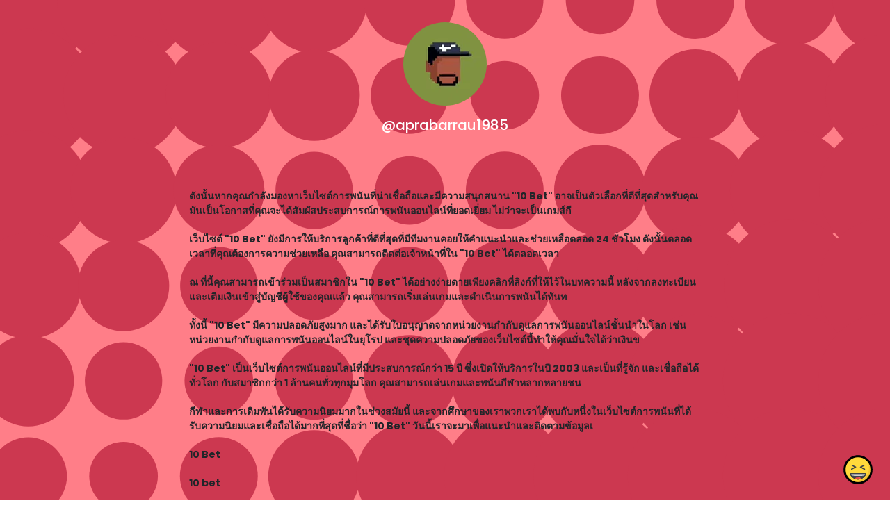

--- FILE ---
content_type: text/html; charset=utf-8
request_url: https://www.google.com/recaptcha/api2/anchor?ar=1&k=6LdAxkIsAAAAAJ3UA_-MEPce0XI7k3yXcZ6Eycdt&co=aHR0cHM6Ly9qb3kubGluazo0NDM.&hl=en&v=PoyoqOPhxBO7pBk68S4YbpHZ&size=invisible&sa=submit&anchor-ms=20000&execute-ms=30000&cb=vfe7kr6j81i4
body_size: 48682
content:
<!DOCTYPE HTML><html dir="ltr" lang="en"><head><meta http-equiv="Content-Type" content="text/html; charset=UTF-8">
<meta http-equiv="X-UA-Compatible" content="IE=edge">
<title>reCAPTCHA</title>
<style type="text/css">
/* cyrillic-ext */
@font-face {
  font-family: 'Roboto';
  font-style: normal;
  font-weight: 400;
  font-stretch: 100%;
  src: url(//fonts.gstatic.com/s/roboto/v48/KFO7CnqEu92Fr1ME7kSn66aGLdTylUAMa3GUBHMdazTgWw.woff2) format('woff2');
  unicode-range: U+0460-052F, U+1C80-1C8A, U+20B4, U+2DE0-2DFF, U+A640-A69F, U+FE2E-FE2F;
}
/* cyrillic */
@font-face {
  font-family: 'Roboto';
  font-style: normal;
  font-weight: 400;
  font-stretch: 100%;
  src: url(//fonts.gstatic.com/s/roboto/v48/KFO7CnqEu92Fr1ME7kSn66aGLdTylUAMa3iUBHMdazTgWw.woff2) format('woff2');
  unicode-range: U+0301, U+0400-045F, U+0490-0491, U+04B0-04B1, U+2116;
}
/* greek-ext */
@font-face {
  font-family: 'Roboto';
  font-style: normal;
  font-weight: 400;
  font-stretch: 100%;
  src: url(//fonts.gstatic.com/s/roboto/v48/KFO7CnqEu92Fr1ME7kSn66aGLdTylUAMa3CUBHMdazTgWw.woff2) format('woff2');
  unicode-range: U+1F00-1FFF;
}
/* greek */
@font-face {
  font-family: 'Roboto';
  font-style: normal;
  font-weight: 400;
  font-stretch: 100%;
  src: url(//fonts.gstatic.com/s/roboto/v48/KFO7CnqEu92Fr1ME7kSn66aGLdTylUAMa3-UBHMdazTgWw.woff2) format('woff2');
  unicode-range: U+0370-0377, U+037A-037F, U+0384-038A, U+038C, U+038E-03A1, U+03A3-03FF;
}
/* math */
@font-face {
  font-family: 'Roboto';
  font-style: normal;
  font-weight: 400;
  font-stretch: 100%;
  src: url(//fonts.gstatic.com/s/roboto/v48/KFO7CnqEu92Fr1ME7kSn66aGLdTylUAMawCUBHMdazTgWw.woff2) format('woff2');
  unicode-range: U+0302-0303, U+0305, U+0307-0308, U+0310, U+0312, U+0315, U+031A, U+0326-0327, U+032C, U+032F-0330, U+0332-0333, U+0338, U+033A, U+0346, U+034D, U+0391-03A1, U+03A3-03A9, U+03B1-03C9, U+03D1, U+03D5-03D6, U+03F0-03F1, U+03F4-03F5, U+2016-2017, U+2034-2038, U+203C, U+2040, U+2043, U+2047, U+2050, U+2057, U+205F, U+2070-2071, U+2074-208E, U+2090-209C, U+20D0-20DC, U+20E1, U+20E5-20EF, U+2100-2112, U+2114-2115, U+2117-2121, U+2123-214F, U+2190, U+2192, U+2194-21AE, U+21B0-21E5, U+21F1-21F2, U+21F4-2211, U+2213-2214, U+2216-22FF, U+2308-230B, U+2310, U+2319, U+231C-2321, U+2336-237A, U+237C, U+2395, U+239B-23B7, U+23D0, U+23DC-23E1, U+2474-2475, U+25AF, U+25B3, U+25B7, U+25BD, U+25C1, U+25CA, U+25CC, U+25FB, U+266D-266F, U+27C0-27FF, U+2900-2AFF, U+2B0E-2B11, U+2B30-2B4C, U+2BFE, U+3030, U+FF5B, U+FF5D, U+1D400-1D7FF, U+1EE00-1EEFF;
}
/* symbols */
@font-face {
  font-family: 'Roboto';
  font-style: normal;
  font-weight: 400;
  font-stretch: 100%;
  src: url(//fonts.gstatic.com/s/roboto/v48/KFO7CnqEu92Fr1ME7kSn66aGLdTylUAMaxKUBHMdazTgWw.woff2) format('woff2');
  unicode-range: U+0001-000C, U+000E-001F, U+007F-009F, U+20DD-20E0, U+20E2-20E4, U+2150-218F, U+2190, U+2192, U+2194-2199, U+21AF, U+21E6-21F0, U+21F3, U+2218-2219, U+2299, U+22C4-22C6, U+2300-243F, U+2440-244A, U+2460-24FF, U+25A0-27BF, U+2800-28FF, U+2921-2922, U+2981, U+29BF, U+29EB, U+2B00-2BFF, U+4DC0-4DFF, U+FFF9-FFFB, U+10140-1018E, U+10190-1019C, U+101A0, U+101D0-101FD, U+102E0-102FB, U+10E60-10E7E, U+1D2C0-1D2D3, U+1D2E0-1D37F, U+1F000-1F0FF, U+1F100-1F1AD, U+1F1E6-1F1FF, U+1F30D-1F30F, U+1F315, U+1F31C, U+1F31E, U+1F320-1F32C, U+1F336, U+1F378, U+1F37D, U+1F382, U+1F393-1F39F, U+1F3A7-1F3A8, U+1F3AC-1F3AF, U+1F3C2, U+1F3C4-1F3C6, U+1F3CA-1F3CE, U+1F3D4-1F3E0, U+1F3ED, U+1F3F1-1F3F3, U+1F3F5-1F3F7, U+1F408, U+1F415, U+1F41F, U+1F426, U+1F43F, U+1F441-1F442, U+1F444, U+1F446-1F449, U+1F44C-1F44E, U+1F453, U+1F46A, U+1F47D, U+1F4A3, U+1F4B0, U+1F4B3, U+1F4B9, U+1F4BB, U+1F4BF, U+1F4C8-1F4CB, U+1F4D6, U+1F4DA, U+1F4DF, U+1F4E3-1F4E6, U+1F4EA-1F4ED, U+1F4F7, U+1F4F9-1F4FB, U+1F4FD-1F4FE, U+1F503, U+1F507-1F50B, U+1F50D, U+1F512-1F513, U+1F53E-1F54A, U+1F54F-1F5FA, U+1F610, U+1F650-1F67F, U+1F687, U+1F68D, U+1F691, U+1F694, U+1F698, U+1F6AD, U+1F6B2, U+1F6B9-1F6BA, U+1F6BC, U+1F6C6-1F6CF, U+1F6D3-1F6D7, U+1F6E0-1F6EA, U+1F6F0-1F6F3, U+1F6F7-1F6FC, U+1F700-1F7FF, U+1F800-1F80B, U+1F810-1F847, U+1F850-1F859, U+1F860-1F887, U+1F890-1F8AD, U+1F8B0-1F8BB, U+1F8C0-1F8C1, U+1F900-1F90B, U+1F93B, U+1F946, U+1F984, U+1F996, U+1F9E9, U+1FA00-1FA6F, U+1FA70-1FA7C, U+1FA80-1FA89, U+1FA8F-1FAC6, U+1FACE-1FADC, U+1FADF-1FAE9, U+1FAF0-1FAF8, U+1FB00-1FBFF;
}
/* vietnamese */
@font-face {
  font-family: 'Roboto';
  font-style: normal;
  font-weight: 400;
  font-stretch: 100%;
  src: url(//fonts.gstatic.com/s/roboto/v48/KFO7CnqEu92Fr1ME7kSn66aGLdTylUAMa3OUBHMdazTgWw.woff2) format('woff2');
  unicode-range: U+0102-0103, U+0110-0111, U+0128-0129, U+0168-0169, U+01A0-01A1, U+01AF-01B0, U+0300-0301, U+0303-0304, U+0308-0309, U+0323, U+0329, U+1EA0-1EF9, U+20AB;
}
/* latin-ext */
@font-face {
  font-family: 'Roboto';
  font-style: normal;
  font-weight: 400;
  font-stretch: 100%;
  src: url(//fonts.gstatic.com/s/roboto/v48/KFO7CnqEu92Fr1ME7kSn66aGLdTylUAMa3KUBHMdazTgWw.woff2) format('woff2');
  unicode-range: U+0100-02BA, U+02BD-02C5, U+02C7-02CC, U+02CE-02D7, U+02DD-02FF, U+0304, U+0308, U+0329, U+1D00-1DBF, U+1E00-1E9F, U+1EF2-1EFF, U+2020, U+20A0-20AB, U+20AD-20C0, U+2113, U+2C60-2C7F, U+A720-A7FF;
}
/* latin */
@font-face {
  font-family: 'Roboto';
  font-style: normal;
  font-weight: 400;
  font-stretch: 100%;
  src: url(//fonts.gstatic.com/s/roboto/v48/KFO7CnqEu92Fr1ME7kSn66aGLdTylUAMa3yUBHMdazQ.woff2) format('woff2');
  unicode-range: U+0000-00FF, U+0131, U+0152-0153, U+02BB-02BC, U+02C6, U+02DA, U+02DC, U+0304, U+0308, U+0329, U+2000-206F, U+20AC, U+2122, U+2191, U+2193, U+2212, U+2215, U+FEFF, U+FFFD;
}
/* cyrillic-ext */
@font-face {
  font-family: 'Roboto';
  font-style: normal;
  font-weight: 500;
  font-stretch: 100%;
  src: url(//fonts.gstatic.com/s/roboto/v48/KFO7CnqEu92Fr1ME7kSn66aGLdTylUAMa3GUBHMdazTgWw.woff2) format('woff2');
  unicode-range: U+0460-052F, U+1C80-1C8A, U+20B4, U+2DE0-2DFF, U+A640-A69F, U+FE2E-FE2F;
}
/* cyrillic */
@font-face {
  font-family: 'Roboto';
  font-style: normal;
  font-weight: 500;
  font-stretch: 100%;
  src: url(//fonts.gstatic.com/s/roboto/v48/KFO7CnqEu92Fr1ME7kSn66aGLdTylUAMa3iUBHMdazTgWw.woff2) format('woff2');
  unicode-range: U+0301, U+0400-045F, U+0490-0491, U+04B0-04B1, U+2116;
}
/* greek-ext */
@font-face {
  font-family: 'Roboto';
  font-style: normal;
  font-weight: 500;
  font-stretch: 100%;
  src: url(//fonts.gstatic.com/s/roboto/v48/KFO7CnqEu92Fr1ME7kSn66aGLdTylUAMa3CUBHMdazTgWw.woff2) format('woff2');
  unicode-range: U+1F00-1FFF;
}
/* greek */
@font-face {
  font-family: 'Roboto';
  font-style: normal;
  font-weight: 500;
  font-stretch: 100%;
  src: url(//fonts.gstatic.com/s/roboto/v48/KFO7CnqEu92Fr1ME7kSn66aGLdTylUAMa3-UBHMdazTgWw.woff2) format('woff2');
  unicode-range: U+0370-0377, U+037A-037F, U+0384-038A, U+038C, U+038E-03A1, U+03A3-03FF;
}
/* math */
@font-face {
  font-family: 'Roboto';
  font-style: normal;
  font-weight: 500;
  font-stretch: 100%;
  src: url(//fonts.gstatic.com/s/roboto/v48/KFO7CnqEu92Fr1ME7kSn66aGLdTylUAMawCUBHMdazTgWw.woff2) format('woff2');
  unicode-range: U+0302-0303, U+0305, U+0307-0308, U+0310, U+0312, U+0315, U+031A, U+0326-0327, U+032C, U+032F-0330, U+0332-0333, U+0338, U+033A, U+0346, U+034D, U+0391-03A1, U+03A3-03A9, U+03B1-03C9, U+03D1, U+03D5-03D6, U+03F0-03F1, U+03F4-03F5, U+2016-2017, U+2034-2038, U+203C, U+2040, U+2043, U+2047, U+2050, U+2057, U+205F, U+2070-2071, U+2074-208E, U+2090-209C, U+20D0-20DC, U+20E1, U+20E5-20EF, U+2100-2112, U+2114-2115, U+2117-2121, U+2123-214F, U+2190, U+2192, U+2194-21AE, U+21B0-21E5, U+21F1-21F2, U+21F4-2211, U+2213-2214, U+2216-22FF, U+2308-230B, U+2310, U+2319, U+231C-2321, U+2336-237A, U+237C, U+2395, U+239B-23B7, U+23D0, U+23DC-23E1, U+2474-2475, U+25AF, U+25B3, U+25B7, U+25BD, U+25C1, U+25CA, U+25CC, U+25FB, U+266D-266F, U+27C0-27FF, U+2900-2AFF, U+2B0E-2B11, U+2B30-2B4C, U+2BFE, U+3030, U+FF5B, U+FF5D, U+1D400-1D7FF, U+1EE00-1EEFF;
}
/* symbols */
@font-face {
  font-family: 'Roboto';
  font-style: normal;
  font-weight: 500;
  font-stretch: 100%;
  src: url(//fonts.gstatic.com/s/roboto/v48/KFO7CnqEu92Fr1ME7kSn66aGLdTylUAMaxKUBHMdazTgWw.woff2) format('woff2');
  unicode-range: U+0001-000C, U+000E-001F, U+007F-009F, U+20DD-20E0, U+20E2-20E4, U+2150-218F, U+2190, U+2192, U+2194-2199, U+21AF, U+21E6-21F0, U+21F3, U+2218-2219, U+2299, U+22C4-22C6, U+2300-243F, U+2440-244A, U+2460-24FF, U+25A0-27BF, U+2800-28FF, U+2921-2922, U+2981, U+29BF, U+29EB, U+2B00-2BFF, U+4DC0-4DFF, U+FFF9-FFFB, U+10140-1018E, U+10190-1019C, U+101A0, U+101D0-101FD, U+102E0-102FB, U+10E60-10E7E, U+1D2C0-1D2D3, U+1D2E0-1D37F, U+1F000-1F0FF, U+1F100-1F1AD, U+1F1E6-1F1FF, U+1F30D-1F30F, U+1F315, U+1F31C, U+1F31E, U+1F320-1F32C, U+1F336, U+1F378, U+1F37D, U+1F382, U+1F393-1F39F, U+1F3A7-1F3A8, U+1F3AC-1F3AF, U+1F3C2, U+1F3C4-1F3C6, U+1F3CA-1F3CE, U+1F3D4-1F3E0, U+1F3ED, U+1F3F1-1F3F3, U+1F3F5-1F3F7, U+1F408, U+1F415, U+1F41F, U+1F426, U+1F43F, U+1F441-1F442, U+1F444, U+1F446-1F449, U+1F44C-1F44E, U+1F453, U+1F46A, U+1F47D, U+1F4A3, U+1F4B0, U+1F4B3, U+1F4B9, U+1F4BB, U+1F4BF, U+1F4C8-1F4CB, U+1F4D6, U+1F4DA, U+1F4DF, U+1F4E3-1F4E6, U+1F4EA-1F4ED, U+1F4F7, U+1F4F9-1F4FB, U+1F4FD-1F4FE, U+1F503, U+1F507-1F50B, U+1F50D, U+1F512-1F513, U+1F53E-1F54A, U+1F54F-1F5FA, U+1F610, U+1F650-1F67F, U+1F687, U+1F68D, U+1F691, U+1F694, U+1F698, U+1F6AD, U+1F6B2, U+1F6B9-1F6BA, U+1F6BC, U+1F6C6-1F6CF, U+1F6D3-1F6D7, U+1F6E0-1F6EA, U+1F6F0-1F6F3, U+1F6F7-1F6FC, U+1F700-1F7FF, U+1F800-1F80B, U+1F810-1F847, U+1F850-1F859, U+1F860-1F887, U+1F890-1F8AD, U+1F8B0-1F8BB, U+1F8C0-1F8C1, U+1F900-1F90B, U+1F93B, U+1F946, U+1F984, U+1F996, U+1F9E9, U+1FA00-1FA6F, U+1FA70-1FA7C, U+1FA80-1FA89, U+1FA8F-1FAC6, U+1FACE-1FADC, U+1FADF-1FAE9, U+1FAF0-1FAF8, U+1FB00-1FBFF;
}
/* vietnamese */
@font-face {
  font-family: 'Roboto';
  font-style: normal;
  font-weight: 500;
  font-stretch: 100%;
  src: url(//fonts.gstatic.com/s/roboto/v48/KFO7CnqEu92Fr1ME7kSn66aGLdTylUAMa3OUBHMdazTgWw.woff2) format('woff2');
  unicode-range: U+0102-0103, U+0110-0111, U+0128-0129, U+0168-0169, U+01A0-01A1, U+01AF-01B0, U+0300-0301, U+0303-0304, U+0308-0309, U+0323, U+0329, U+1EA0-1EF9, U+20AB;
}
/* latin-ext */
@font-face {
  font-family: 'Roboto';
  font-style: normal;
  font-weight: 500;
  font-stretch: 100%;
  src: url(//fonts.gstatic.com/s/roboto/v48/KFO7CnqEu92Fr1ME7kSn66aGLdTylUAMa3KUBHMdazTgWw.woff2) format('woff2');
  unicode-range: U+0100-02BA, U+02BD-02C5, U+02C7-02CC, U+02CE-02D7, U+02DD-02FF, U+0304, U+0308, U+0329, U+1D00-1DBF, U+1E00-1E9F, U+1EF2-1EFF, U+2020, U+20A0-20AB, U+20AD-20C0, U+2113, U+2C60-2C7F, U+A720-A7FF;
}
/* latin */
@font-face {
  font-family: 'Roboto';
  font-style: normal;
  font-weight: 500;
  font-stretch: 100%;
  src: url(//fonts.gstatic.com/s/roboto/v48/KFO7CnqEu92Fr1ME7kSn66aGLdTylUAMa3yUBHMdazQ.woff2) format('woff2');
  unicode-range: U+0000-00FF, U+0131, U+0152-0153, U+02BB-02BC, U+02C6, U+02DA, U+02DC, U+0304, U+0308, U+0329, U+2000-206F, U+20AC, U+2122, U+2191, U+2193, U+2212, U+2215, U+FEFF, U+FFFD;
}
/* cyrillic-ext */
@font-face {
  font-family: 'Roboto';
  font-style: normal;
  font-weight: 900;
  font-stretch: 100%;
  src: url(//fonts.gstatic.com/s/roboto/v48/KFO7CnqEu92Fr1ME7kSn66aGLdTylUAMa3GUBHMdazTgWw.woff2) format('woff2');
  unicode-range: U+0460-052F, U+1C80-1C8A, U+20B4, U+2DE0-2DFF, U+A640-A69F, U+FE2E-FE2F;
}
/* cyrillic */
@font-face {
  font-family: 'Roboto';
  font-style: normal;
  font-weight: 900;
  font-stretch: 100%;
  src: url(//fonts.gstatic.com/s/roboto/v48/KFO7CnqEu92Fr1ME7kSn66aGLdTylUAMa3iUBHMdazTgWw.woff2) format('woff2');
  unicode-range: U+0301, U+0400-045F, U+0490-0491, U+04B0-04B1, U+2116;
}
/* greek-ext */
@font-face {
  font-family: 'Roboto';
  font-style: normal;
  font-weight: 900;
  font-stretch: 100%;
  src: url(//fonts.gstatic.com/s/roboto/v48/KFO7CnqEu92Fr1ME7kSn66aGLdTylUAMa3CUBHMdazTgWw.woff2) format('woff2');
  unicode-range: U+1F00-1FFF;
}
/* greek */
@font-face {
  font-family: 'Roboto';
  font-style: normal;
  font-weight: 900;
  font-stretch: 100%;
  src: url(//fonts.gstatic.com/s/roboto/v48/KFO7CnqEu92Fr1ME7kSn66aGLdTylUAMa3-UBHMdazTgWw.woff2) format('woff2');
  unicode-range: U+0370-0377, U+037A-037F, U+0384-038A, U+038C, U+038E-03A1, U+03A3-03FF;
}
/* math */
@font-face {
  font-family: 'Roboto';
  font-style: normal;
  font-weight: 900;
  font-stretch: 100%;
  src: url(//fonts.gstatic.com/s/roboto/v48/KFO7CnqEu92Fr1ME7kSn66aGLdTylUAMawCUBHMdazTgWw.woff2) format('woff2');
  unicode-range: U+0302-0303, U+0305, U+0307-0308, U+0310, U+0312, U+0315, U+031A, U+0326-0327, U+032C, U+032F-0330, U+0332-0333, U+0338, U+033A, U+0346, U+034D, U+0391-03A1, U+03A3-03A9, U+03B1-03C9, U+03D1, U+03D5-03D6, U+03F0-03F1, U+03F4-03F5, U+2016-2017, U+2034-2038, U+203C, U+2040, U+2043, U+2047, U+2050, U+2057, U+205F, U+2070-2071, U+2074-208E, U+2090-209C, U+20D0-20DC, U+20E1, U+20E5-20EF, U+2100-2112, U+2114-2115, U+2117-2121, U+2123-214F, U+2190, U+2192, U+2194-21AE, U+21B0-21E5, U+21F1-21F2, U+21F4-2211, U+2213-2214, U+2216-22FF, U+2308-230B, U+2310, U+2319, U+231C-2321, U+2336-237A, U+237C, U+2395, U+239B-23B7, U+23D0, U+23DC-23E1, U+2474-2475, U+25AF, U+25B3, U+25B7, U+25BD, U+25C1, U+25CA, U+25CC, U+25FB, U+266D-266F, U+27C0-27FF, U+2900-2AFF, U+2B0E-2B11, U+2B30-2B4C, U+2BFE, U+3030, U+FF5B, U+FF5D, U+1D400-1D7FF, U+1EE00-1EEFF;
}
/* symbols */
@font-face {
  font-family: 'Roboto';
  font-style: normal;
  font-weight: 900;
  font-stretch: 100%;
  src: url(//fonts.gstatic.com/s/roboto/v48/KFO7CnqEu92Fr1ME7kSn66aGLdTylUAMaxKUBHMdazTgWw.woff2) format('woff2');
  unicode-range: U+0001-000C, U+000E-001F, U+007F-009F, U+20DD-20E0, U+20E2-20E4, U+2150-218F, U+2190, U+2192, U+2194-2199, U+21AF, U+21E6-21F0, U+21F3, U+2218-2219, U+2299, U+22C4-22C6, U+2300-243F, U+2440-244A, U+2460-24FF, U+25A0-27BF, U+2800-28FF, U+2921-2922, U+2981, U+29BF, U+29EB, U+2B00-2BFF, U+4DC0-4DFF, U+FFF9-FFFB, U+10140-1018E, U+10190-1019C, U+101A0, U+101D0-101FD, U+102E0-102FB, U+10E60-10E7E, U+1D2C0-1D2D3, U+1D2E0-1D37F, U+1F000-1F0FF, U+1F100-1F1AD, U+1F1E6-1F1FF, U+1F30D-1F30F, U+1F315, U+1F31C, U+1F31E, U+1F320-1F32C, U+1F336, U+1F378, U+1F37D, U+1F382, U+1F393-1F39F, U+1F3A7-1F3A8, U+1F3AC-1F3AF, U+1F3C2, U+1F3C4-1F3C6, U+1F3CA-1F3CE, U+1F3D4-1F3E0, U+1F3ED, U+1F3F1-1F3F3, U+1F3F5-1F3F7, U+1F408, U+1F415, U+1F41F, U+1F426, U+1F43F, U+1F441-1F442, U+1F444, U+1F446-1F449, U+1F44C-1F44E, U+1F453, U+1F46A, U+1F47D, U+1F4A3, U+1F4B0, U+1F4B3, U+1F4B9, U+1F4BB, U+1F4BF, U+1F4C8-1F4CB, U+1F4D6, U+1F4DA, U+1F4DF, U+1F4E3-1F4E6, U+1F4EA-1F4ED, U+1F4F7, U+1F4F9-1F4FB, U+1F4FD-1F4FE, U+1F503, U+1F507-1F50B, U+1F50D, U+1F512-1F513, U+1F53E-1F54A, U+1F54F-1F5FA, U+1F610, U+1F650-1F67F, U+1F687, U+1F68D, U+1F691, U+1F694, U+1F698, U+1F6AD, U+1F6B2, U+1F6B9-1F6BA, U+1F6BC, U+1F6C6-1F6CF, U+1F6D3-1F6D7, U+1F6E0-1F6EA, U+1F6F0-1F6F3, U+1F6F7-1F6FC, U+1F700-1F7FF, U+1F800-1F80B, U+1F810-1F847, U+1F850-1F859, U+1F860-1F887, U+1F890-1F8AD, U+1F8B0-1F8BB, U+1F8C0-1F8C1, U+1F900-1F90B, U+1F93B, U+1F946, U+1F984, U+1F996, U+1F9E9, U+1FA00-1FA6F, U+1FA70-1FA7C, U+1FA80-1FA89, U+1FA8F-1FAC6, U+1FACE-1FADC, U+1FADF-1FAE9, U+1FAF0-1FAF8, U+1FB00-1FBFF;
}
/* vietnamese */
@font-face {
  font-family: 'Roboto';
  font-style: normal;
  font-weight: 900;
  font-stretch: 100%;
  src: url(//fonts.gstatic.com/s/roboto/v48/KFO7CnqEu92Fr1ME7kSn66aGLdTylUAMa3OUBHMdazTgWw.woff2) format('woff2');
  unicode-range: U+0102-0103, U+0110-0111, U+0128-0129, U+0168-0169, U+01A0-01A1, U+01AF-01B0, U+0300-0301, U+0303-0304, U+0308-0309, U+0323, U+0329, U+1EA0-1EF9, U+20AB;
}
/* latin-ext */
@font-face {
  font-family: 'Roboto';
  font-style: normal;
  font-weight: 900;
  font-stretch: 100%;
  src: url(//fonts.gstatic.com/s/roboto/v48/KFO7CnqEu92Fr1ME7kSn66aGLdTylUAMa3KUBHMdazTgWw.woff2) format('woff2');
  unicode-range: U+0100-02BA, U+02BD-02C5, U+02C7-02CC, U+02CE-02D7, U+02DD-02FF, U+0304, U+0308, U+0329, U+1D00-1DBF, U+1E00-1E9F, U+1EF2-1EFF, U+2020, U+20A0-20AB, U+20AD-20C0, U+2113, U+2C60-2C7F, U+A720-A7FF;
}
/* latin */
@font-face {
  font-family: 'Roboto';
  font-style: normal;
  font-weight: 900;
  font-stretch: 100%;
  src: url(//fonts.gstatic.com/s/roboto/v48/KFO7CnqEu92Fr1ME7kSn66aGLdTylUAMa3yUBHMdazQ.woff2) format('woff2');
  unicode-range: U+0000-00FF, U+0131, U+0152-0153, U+02BB-02BC, U+02C6, U+02DA, U+02DC, U+0304, U+0308, U+0329, U+2000-206F, U+20AC, U+2122, U+2191, U+2193, U+2212, U+2215, U+FEFF, U+FFFD;
}

</style>
<link rel="stylesheet" type="text/css" href="https://www.gstatic.com/recaptcha/releases/PoyoqOPhxBO7pBk68S4YbpHZ/styles__ltr.css">
<script nonce="cksSLIFN4Zb0vHdUDGCDDA" type="text/javascript">window['__recaptcha_api'] = 'https://www.google.com/recaptcha/api2/';</script>
<script type="text/javascript" src="https://www.gstatic.com/recaptcha/releases/PoyoqOPhxBO7pBk68S4YbpHZ/recaptcha__en.js" nonce="cksSLIFN4Zb0vHdUDGCDDA">
      
    </script></head>
<body><div id="rc-anchor-alert" class="rc-anchor-alert"></div>
<input type="hidden" id="recaptcha-token" value="[base64]">
<script type="text/javascript" nonce="cksSLIFN4Zb0vHdUDGCDDA">
      recaptcha.anchor.Main.init("[\x22ainput\x22,[\x22bgdata\x22,\x22\x22,\[base64]/[base64]/[base64]/[base64]/[base64]/UltsKytdPUU6KEU8MjA0OD9SW2wrK109RT4+NnwxOTI6KChFJjY0NTEyKT09NTUyOTYmJk0rMTxjLmxlbmd0aCYmKGMuY2hhckNvZGVBdChNKzEpJjY0NTEyKT09NTYzMjA/[base64]/[base64]/[base64]/[base64]/[base64]/[base64]/[base64]\x22,\[base64]\\u003d\x22,\[base64]/w4E8w4rDuMKUw6hYbkfDm8KlIwHCq8Kkwq50RBZPw7N0PsOnw5DCtcO4H1QNwoQRdsO0wpdtCQNQw6ZpTk3DssKpWR/DhmMOc8OLwrrCjsOXw53DqMOIw7Nsw5nDt8KcwoxCw6jDhcOzwo7CtsOVRhgew4bCkMOxw7bDrTwfHT1ww5/DjsOEBH/DoEXDoMO4cVPCvcOTQcKYwrvDt8Oiw5HCgsKZwr19w5Mtwotew5zDtm7CvXDDoknDicKJw5PDrS5lwqZmacKjKsK3IcOqwpPCoMK3acKwwqRlK35yHcKjP8OAw6IbwrZlbcKlwrA/cjVSw7JPRsKkwpIKw4XDpWJxfBPDg8O/wrHCs8OaFS7CisOPwoUrwrEuw55AN8OyR3dSBMO6dcKgCcOwMxrCulEhw4PDv0oRw4BRwpwaw7DChEo4PcOKwqDDkFgxw6XCnEzCtMKWCH3DucOJKUh3V0cBPsKfwqfDpUTCjcO2w53DhX/DmcOici3DhwBAwol/w75UwpLCjsKcwr4wBMKFYRfCgj/CgAbChhDDpU0rw4/DncKYJCIgw60ZbMOMwqQ0c8OTf3h3cMOgM8OVd8OKwoDCjF7Cukg+LcOOJRjCm8KAwobDr1FcwqptIMOoI8OPw53DgQB8w7fDsm5Ww6bCuMKiwqDDq8OEwq3CjXLDoDZXw7TCuRHCs8KzOFgRw7TDrsKLLkbCncKZw5U+I1rDrkvChMKhwqLCpBE/wqPCkhzCusOhw7YgwoAXw5XDug0OK8Klw6jDn2wJC8OPYMKVOR7DoMK8VjzCt8K3w7M7wqMOIxHCt8OLwrMvQcOhwr4vXsOdVcOgC8OSPSZXw7sFwpFPw4vDl2vDlzvCosOPwrbChcKhOsKFw6/CphnDrcOsQcOXXXUrGy4gJMKRwqPCuBwJw4TCvEnCoDLCqBt/wpvDr8KCw6diCGstw7XClEHDnMKzHFw+w6BEf8KRw4MMwrJxw6vDhFHDgHVMw4UzwoQTw5XDj8OwwoXDl8KOw40dKcKCw5PCiz7DisOtR0PCtVDCj8O9ETvCg8K5akXCqMOtwp0OGjoWworDuHA7acOXScOSwqTChSPCmcKIWcOywp/[base64]/wqTDvTLCnWZowpHDicKrw57CjmlDw7NsOsKcacOIwrBjfsKqN21Yw53CqxPDlMK3wpUhIcKNZxMMwr4ewoxcLhTDhgEmw4gRw4BBw7zCmnDCvCpLwo7Cki8cJEzDlGtQwqLCrFnDp3TCpMK2HHdHw5XCtTbDuifCsMKBw5/CtMK0w4w8wodWExfDrGBfw6vChMKyM8KlwrHCssKMwpUrB8OgMMKqwph0w4UCWSg5XDfDu8Ouw6zDlhrCoWrDhnrDlEg6ZVwyWSrCm8KeRm8Mw5DCpsKIwpZcLcOEwrN1cAbCin8Aw6/ChsOBw5LDqnwAY0zCk0p/wpUlO8OuwrTCoQzDksOyw4ELwooiwrhvwoxaw6rDssOdw5DCiMO5AMK+w6JOw5HDpwg6U8KnKMKDw5LDkcK+wp3Cg8KYO8Kpw7zConR8wodOw4hIPE/CrnnDlgU/WjNZwohvE8OUbsK1w4lTUcKJG8OWOQw9w6DDssKgw5XDoBDDui/DrWBUw4NewoRPwp3Cjyknwp7CmQwRGMKYwrNhwrDCm8KGw58IwoR/OsKwXRfDnVBkYsKPFmN5w5/Ch8K7PsO3F3l0w7wGaMKND8K5w41zw7LCjsO+TG84w5Mjw6PCgBDCnMOcWMOgBGjDocOLw5kNw4c/wrLDpnjDohcpw7JAdSvDtyFXPcOFwrXDvHYyw7PClcKCT0Euw5vCvMOww5nCpMO1Uxt1wqwIwp/[base64]/DoA/Cn8OYTX9JwqdxIELDosKUBsKDw7FXw75vw4fDocKxw7tEwo3CpcOqw5TCo2ZQdiPCmsK6wrvDjkpIw6VbwpLCv2JXwpfCkkXDosKUw45zw7/DpcOGwoUgRsOEH8OLwobDjsKjwotAcUYYw710w4/CsizCoi4raB4yGFnCnsKwecKCwolxK8OJfcKnYRliQMOQEzA+wppPw7sQT8KmfcOGworCnSPCozEMMsKowpPDoTk6VsKNIMOPblgUw7/Dv8ObPHzDlcKsw6YBdDvDr8Kzw71mc8KsQBrDqWZZwrRtwoPDhsOQdcOhwozCj8KBwofCkFlcw7fDgcKYOTjDo8ONw7FBBcK2Pg40CcK5dcOxw4jDlWs0OMONaMOTw7PCmgfCpsO6ZMKJABDCkcK4DsKAw5UDchoed8K/[base64]/CiMOvSRY/[base64]/amnDsjw3FH83w48Uw6pcwqzDt3jCqnkXOgjDhsObc0vCkzHDicKrEl/Cu8Kiw7fCqsKuGBosCFQvJsK3w6tVJgbCh3kMw7jDhlp2w5IvwpjDnsOlIcO+w4nDiMKlHSjCh8OmAcKIwrRnwqvChsKMPk/DvksRw6jDi2IDasK6cRoww5DClcOdwo/DisKkMynCvTUfOMOFPsKbcsKcw6JHBS/DnMOjw6PDh8OEwp/CksOLw4kQEcOmwq/[base64]/wqU1SEw7RsOwwovDv8KjDgZ6w7vDvcKlEUkKS8OPEsOXVwvCtm8iwrPDvMKpwrcnDSbDjcK3JsKgEVjClCLDu8OvOU1oJyLDocKWwpA2wpEsIsKMVMOYwp/[base64]/w70RZcOuD8KLwqJUPsO9w43CisKJAy8Dw4J3w6rDsCtqw5rDq8KiKjHDmcKBw7YwIcOrLsKSwqXDsMO6GMOlYCRswrQ4FsODZMOpw7XDmwc+wqNsGxhIwqvDt8K5EcO6wpwfw5jDgsObwrrCrzx3GsK3WMOfJATDoF/Cu8OJwq7Dv8Kewq/[base64]/CqMKOQ8OWw5XDhsKQwr/DgMKowoLDqcKUw6HDsMOeI2R2ckZfwovCvDk0fsKgPsOALsOAwr0rwpXCvjltwo9RwrMXwo4zfmwgwos/ey5sR8KLCcKnGS8rwrzDssKyw6jCtSBOLMKTbybClMKHC8KjUA7Cu8KDw5U6AsOvdcKww7IQZcO9ccKTw4ttw7NBwpzCjsK6wrzCrmrDscKPw50vBsKrNcKrX8K/dXbDhcOiRiFeUipaw5R7w6zChsKgwqoiwp3CsxR1w5zCh8OywrDDs8OnwrjCnMKOP8K7FMKxUTswScOUMsKUE8KRw7AjwqphYgAzfcK0w4kxN8OGw7nDvsOOw5EYJXHCn8OxDMOhwozCqXrDlhoRwpAmwpgzwrcXBcO3b8KQw7Iyb0vDiU3DuG3Ck8OqCDEkFmwuw4/Drx5vJ8Kww4MHwoZGw4zCjV3Di8OaFcKof8KYHcOAwoMJwpYnVzgANhkmwqw0w41Cw40xVDfDt8KEScOaw5dawrPCt8K1wrPCuntCwpTCg8K9P8OwwqLCpcKtKX3ClBrDmMK/[base64]/DusKYwqvCjmTDgxpGc8K5LsK/wo7Dr8Olw7QWHT9deQZXacOwU8KqF8O4EHzCoMKNfMO8BsKhwoHDuSbCol1sZRhjw5vDlcO2SD7CncKjc1nCrMKGEDTDgxHCgizDiRnDocKXw5k5wrnCi3BeLXjDt8O9IcKDwo9RKWTCi8KkST9ZwoJ5PBQ6SVwow6vDocORw4xGw5vCncO9W8KYX8O/LnDCjMKXCcKeAcO/w6kjej3ChMK4RsO5PsOrw7FDOWpzwrnDggoIO8Ofwr/DtcKgwrd3w6fCsDx4DxQdKsOiDMKDw7gNwr9rfsKVcHYvw5vCsEPCtXbCmsKmwrTCjsKYw4Rew78/CsKkw53Dk8O6BH7CvRwVwprDlnIDw6ITd8KpTcK8IFoUwrNdIcOUwpbCmcO8LsOZNMO4wp9VQm/CrMKyGsK5dcKsJ1YswoVHw7J7ecOHwoTCisOCwop+AMKxdSwZw60tw5bCl0bDv8OAw6wuwp/[base64]/OhpXQw3ChsKBAMOBwoslNhojWMOgw7tJDcOuZsKHMsKYw4jDk8O8w4xzfsKOFXnCqx7DlBLCtELCoRRbwosBV24xUsKkw7nDonjDnicsw4jCq2TDmcOtccK7wox2wofCuMOBwrQXwofCqcK9w41WwohpwpfDs8Onw4/Cmx7DrxrCnMOzLTvClcKzAcOvwq7DogjDj8KCwpBcUMK9wr8HI8OXRcKiwogJJsKdw53Dl8OWcDPCqW3DlV4xwo0kEVZGDTrDqGHCk8OrBC1hw4MVw5dTw4zDq8K2w7EsBcKKw55owr8/wpnCoQ7Dg1HCmMKxw53Dm1LCh8OIwrLCiCjDnMODYcK+PSLCmyvCk3vDgMONDHRtwpPDusO8w4QfZgVRw5DCqFvCgsOcWBfCtMOew7bCicK4wrfCpsKHwpcQw6HCjEHCny/CgXrDsMK8FE3DkcKFLsKqUsOyN2xrw7rCuUXDmAEtw6PCjsK8wrVUKsKuC3RqDsKcwoo+wp/[base64]/wrfCrsOlE8KJwoF4acOqwoHCjsOFwrjDu8OHw7RiCsKOLsORw4vDkMKyw6FBwpbDh8OYRRA5LBlew7B+Q2YLwqwYw7UqYHvCg8Oww51twohXZQ7CmcOQYSXCrzo8wpbCqsKkKi/[base64]/DnMKwwq7DnFg3XXt8Q8KIMHlpwrgnUsKCwp9tBzJnw4nCiTwQOxRpw63DjMOTKcO6w6dmwoxzw5MdworDgXxFETBJDmh0JkvCnsO2AQMrIXTDgDbDkRfDrsOIOBlkJ1UlS8KmwofDnHR4FDgow6zCkMOuYcO3w5MsQsOdM0Q5aEnDpsKKCy/DjxdAS8KOw5XCtsKAMcKoD8OjBSPDksOIwrzDhRXDszVZesO+wpbDlcOIwqNPwp1YwobCm1/DiWxrMsO2wpzCtcKqDAxHWsKbw4pywprDsnLCocKHF1cZw609wrl6SsKBTl0VX8Omd8K+wqzDgwR5wpVAwoXDryADwp4Hw4DDp8K+ecKxwq7DszN+wrZ4LxB5w5jDmcKFwrzDjMKFVgvDoiHCjMOcfxBvb3nDlcKPM8KEdClkJio+FUXDlMO4NFwNBHNcwobDtn/DgMKhwokew6jCp2FnwpE6w5YvQVLDq8K8L8OowqbDhcKnd8OTDMOiDko7DDVUVwJqwprCv3TCswkxHiHDlsKme2PDvsKbREPCgBgEZsKARk/DrcKSwqXDrWhOZMKFVcOGwqsuwoTDssOpSzliwpjCvsOjwqo0WirCk8Kgw7J0w4vChMOfK8O0VDZ0wrnCvMOOw4lewoPCuXvDsw4EbcKew7ckMnF5GMKFW8KNwrnDiMKlwr7Dl8KNw603wqjCu8ODR8OYFsOgMTnCiMOZw75gwrsIw40/S1jDoDzChCErJsOKMV7DvsKmEcKVQXDCk8OjHcOgWV3DucOldR/[base64]/wq3CrcK1w77Cl8OewrvClHLDksO0w7pLZiZHwoXCt8OSwrHDhAo2ZzDCpWBhUMK/KMO/w6fDl8K1wo50wqVVBsO+XgXCrw/[base64]/CtsKvwrZzWk/CvHDDhHjCvQ3DlMO7wp50w6bCtGR3IMKrdA/Dgi9tBj3Csy7CpcOPw6TCu8KTwpnDgBDCkn8SWcK2wojDl8KrasKKw4AxwqnDpcK7w7RMw4wTwrIMMMO1w6pDZ8O1wqgOw7lKY8O4w6ZJwp/DnW9cw57DosOtfijChH4kaBrDhcOXPsOxw7nClcKbw5M/PCzDscO8wpTDisKqa8KEckHDriIWw4Mow7LCmMKxwrLCusKGB8K1w6B3wqYDwqPCiMOlT3dHfXN7wqh+wo0CwqvDu8Knw5LDjQvDkEXDhcKsIwnCvsK1Q8OXW8KeU8K4fgXCo8ODwoxhwr/ChGxvEiXCncOWw6ktTMK/fUrCixfCt38uw4FxTDNVwrs1e8KURHrCrRXCqMOlw7RowogIw7/CuVXDvcKvw79Pw7ZKw6pvwrsrSgjCt8KNwqEtLsKRT8K/wod0eCltMwYtOcKDw7EWw6/[base64]/[base64]/[base64]/woHCh8OEFyluw7bChcKbFEgVw5zDiwjDoArDrcOBKMOQMzU9woLDomTDgGbDsHZKw6tKcsO6wqTDgR1iwoNiw501GMKow4YJInnDpiPDnsOlwohUNcKAw6lYw5J8wqtNw41Sw7sYw67CncOTJXzClWBXwrIxwrPDj1jDjhZSw5ZewqxZw4wqwozDhx0/L8KYV8OpwqfChcObw61vwonDlcOywoHDkGcwwrcGw7rDqWTCmHnDjRzChkHClsKow5XDrsOVSVJUwq05wo/[base64]/DucKWwqPCnmEYUQjCrMO8JMK5wqRySVnCr8K1wpvDvT8xejDDgMOWQcKlwr7Clipcwpt7woHCo8O3L8Kvw4nDmGfDig9ew7TCmyISwp/ChsKBwrPCocOpZsOHwpvDmVPCpRfDnDJYw6DDuEzCn8KsBnY+SMOSw6TDuBs+CxPDmMK9N8K4wo/ChAjDtsOUaMOBL3EWFsKGaMOWWgUKXcOqAMKYwrLChsKiwq/CvjkZw78Ew5LDjMORe8KzScKPTsKcN8OiUcKNw5/DhX7CkjTDol9gB8Kwwp/ChsOkwrzCuMK2dMOAw4DCpEE8ci3CgynDg0BKAsKRw7jDqCrDqHAaPcODwp5Lw6BDZyHCqnU3cMKfwofCtsOZw4BGVcK6CcK/w4Ikwok5wqTDscKOwpUhRU/CvsO5w48Nwp48CMOhZcK3w6zDoQ4GcsOBBsKPw5PDhcOeUhdvw4rDoC7DjAPCqCc4MXYkLDjDgMORFxVSwrrCr03CtVvCtsKlw5jDnMKqaQHClQrCmGJoTGnCvlrCsTDCmcOCRzzDgMKsw67Dm39uw4tZw5/CnxTCg8KHH8Omw4nCoMO3wpLCsBdDwr/Dpg9aw4PCtcO6wo7Cgh5fw6LCgV/Cr8KXF8KjwpHCkmQ3woMqU0rCl8KewqAowqRseTZ3w5TDtxhawrZVwprCtVcCFC1Ow5M2wqzClnU2w7ZUw6fDq2XDmMOfCMKqw7PDk8KPI8Otw68IW8O6wrIPwo8dw7fDi8OaMnIowqzCicObwo83w4jCiiPDpsK6OwrDvR9VwpzCi8K/w7NCwoNLVcKDMShuYU1xGcOYR8KVwrc+TRHCuMO8Ql3ChMO/wrDDmcKyw544bsKDd8OIAsOiMRd+w592C3rDvcOJw44Tw7AzWCNswovDgg3DoMOlw4F9wq11EsOFE8KvwrRpw7UAwrjDgxPDvcKxKC5fwrbDrxTChjHCj1/[base64]/Cm8KNwrgoBxnCmMOHB0InasKEwqgdw6clworCulUbwpslwonCuTwLSEcyKlLCp8OmVMKVeiINw59OQcOuwpVgZMO/wqBzw4DDo2MOZ8KkFCJyIsKfaEjCrC3Cu8K6dVHDqF4Ew6xLUC9CwpTDhjDDr0tEImY+w53DqW5Iwp90wqJBw5ZDfsKjw6PCs2TDtMODw57Dq8K3w7NEP8O7wq0Dw5YVwqwOVsOhJcOqw4LDncKww7TDnEfCq8O7w4fDr8KNw69BWF4WwrbCpGfDs8KBcFhJYcO/YxRPw4bDoMOUw4XDtBVSwp9pw6ZGw4XDrcKwARMkw4zDk8Kve8Onw74dPhDCsMOHLAMlwrZybMK5wpnDvxvCkxbCvsKCFRDDt8K7w4vCp8OZUjDDjMOFwpsNO3HDmMKlw4lbw57ChQpYVnzCgnHCvsOkKALCkcKecFRyPMKsHsKMJMOGwoA/w7PCmC1WJsKTFsOxAMKcQsORWzvDt2vCi2PDpMKjL8O8AsKxw5xBesKdZcKtwq4XwoI8A2kbfcOedDPCi8KlwoLDj8K4w5vCl8OrEsK5asO9UMOOCMONwohqwp/ClS/[base64]/[base64]/DsCDDmcO5w7ISwq1LIsODKMK2ZDDDo8KkwrvDnEAvcw4hw5g6dMKbw7/[base64]/DhEpeQWvDjCbDisKDJcKYwqrCjGdIScO9woQWXsKPBGLDsS8OMkIPJRvCjMOZw4TDpcKqwqTDocOxd8KxcHNGw53Cs2pvwpEcS8Okfy7DnsKmwr3DmMOvw6TDmMKTccKdLsKqwpvCi3bDv8KAw5dNTHJCwrjDtsOUXsOfGMKUPsK/w6sMSUFHZj4YEGbCpz/Cm17CicKAw6zCkFPDm8KLSsKhIMKuawhaw6kwIFlYwpc4wqjDkMOawoR0E3nDp8OMwr3CqWjDn8OAwp9JIsOewoZ9BMOARzTCpwxCwoB6TUrDji7CjljCncO9LsKePX7Dv8Oqwr3DkEh6wp/[base64]/DqcOOIsO7B0VAXybDm2TChMK0w5bCvx/Cs8KxPMKOw7EJw5/DlMOdwq9uCcO5RsOSw6LCnnZfL0DCnybDv0/CgsKhcMOPcgs7w7oqK2rCjsOcOsOaw5B2woI2w5MywoTDucKxwpDDhkcZGGHDrcORwrPCtcO/w7rDunFlwrRKwpvDk2LCg8OTVcO7wpjDjcKuWMOpXj1oVMO8wo7DuyXDsMOvfsKMw69JwoE2wpLDhsOvwr7Drn/CrcOmLMKAwrXDosKsNMKew6UNw5sWw6tcCcKUwoJMwpQXbhLCi2zDv8KaccOsw57DsmjCkw5DXVXDpcO4w5jDmcOVw6nCs8O7wqnDjCXCrGU/[base64]/[base64]/ClMOwwoxCw5IAZMOiw5trwq8Uw73CpsOwwq8YSF9gw7bDg8K2X8KVZRXCqh5IwprCocKPw64RLj50w4fDgMORalZ6woHDuMOje8Oew77DnF1rYEnCk8OdbMKWw6/[base64]/ClysOR8KKNsK2wpNgw6gIw7Ecw7bCuEYIwqEyEj5pdMOiIMKFw57DoW4LBcOzZ2YLPGRxTAczw6/DvcK5w6hRw61oFDMRZMO1w61pw4IZwozCpgFSw7zCtUEiwqDCgy8FBBcuUwpvQDhjw5cIfcKCasKuDS/Dgl7CpsKLw7EPEjLDgExUwrDCpMKtwpfDtMKMw6zDvcOgwqgbw7/Dt2vDgMKGYMOtwrlBw65Yw41WCMO0S2/Dn09sw4bCnsK7U13ClkVawpxXRcOJw4nDmmXCl8KuVgPDjMKaVVHDkMOPA1bDmjHDgz0+dcKHwr84w5HDqnPCq8K5w73Cp8K1Y8Onw6hYwoXDrcKXwoNmw7XCgMKVRcO+w48oecOqRABZw53DhcKlwrlwT3PDqEvDtDVHSnwew6XCl8K/wrHCusK0CMKJw7nDiBMjKsK6w6piwqjCg8OvPSjCocKVw6nChioHwrbCn0p3wocCJMKmwrgoBMOCE8KxIsOIKcKUw4DDhQLCsMOlSSo+MEPCtMOoScKMClkmHhg2wpwPwqNrUsKew4k0NEhNN8KIHMONw6/CuAPCqMO/woPCsz3Cpj/DjsKBIsOTw59LHsKvAsKtcTHClsOIw4XDjUtjwo/DtsKBQQzDscKSwpjCvyrCgMKIdWNvw4VlIcKKwokiw4zDlADDqAsHUcOnwowDB8KNbhXCqChAwrTChcKmPsOQwojCvEjCoMOBIA/[base64]/[base64]/DmBALT8OewrFNw5JDOMKMBMOPRcOzwr4XM8KEIsKSVsOcwq7Cp8KOBzM0bhhdDxxmwptuwrfDvMKAVMOHcyfDrcK7REwcdsORXcOSw7XDucK4OUN6wrrChlLDtWnCgsK9w5vDp0Rtw5MPEybCs2bDj8KuwrRZN3E/[base64]/[base64]/[base64]/C8KuIMO7wo5gw5fDq8K2wo07wpzDtsKILlnCkBcXwq3DnA7DtU/Ci8KpwrEewq/[base64]/wrfCrXkMR1pYPytHOcKtw6jDrMKSXcKxw7FqwpHCvRLCtQN/w7bCuFzCvsKZwqodwoLCkGPCjVUlwo0nw7fDlAhpwoIDw5fDhk3Dtwd+NG50YgpQwr7Cp8O7LsKPfB4DS8O3wpzCssOmw6XCsMO7wq4CJgHDrWQewpoqYcOCwpPDr3HDm8K1w4VWw4nCqcKEVB3Ct8KDw6jDpnY1HHfCksOiwrR/[base64]/DsFUfwpfDo8K/wp0aJyrCjmw0wp0LwoLClC1xb8OAazYgw6t6McOzw6QYw5bDkW0kwrXDmMOhPQPDug7Dv2F0wq89C8Obwp4ZwqbDoMOSw4/CoAl6YMKdDsO7NDPClzTDssKXwpJIQsO4w7AySsOdwodDwqhAOsKhBGvDs1TCscKgHXQZw44TRxDCmSVIwqbCk8OoYcOMasOKDMK8wpbCv8OLwpd2w5tRZV/DhlxbEWNqw7A9cMK4woBVwp7DpDUxH8O/B39PfsOXwqPDuAB1w454J1vCsiHCtzTDszXCo8KQK8Kwwr4PTiVpw6Qnw75Dwrc4bRPDuMO3eCPDqWRYOsKZw4bCkRlTFlPDhR/[base64]/[base64]/Cm8ObVitlQcOKdAnDhXILI3MwwrjDq8OvdAxlS8KHfMKAw50bw4rCusOaw5xuOixTD1ZzCcOkTMKxH8OnPQbDt3jClXDCrXNOGj8Pwqh/BlTDpUAcAsKgwoUtcsKCw6RLwr9qw77CnsKfwpHDin7Dq17CtHBTw4h8wrfDgcOCw4nCoBsUwqPCo2jCkMObw6UFw5TDpmnCrRYXaEoiZg/Dh8KBw6lxwrfChVHDjsKZwrhHw5bDrsODZsKRcsO0SgnCoTB/w7HCqcOXw5LDnMO6HcKqPg9CwoFFN3zCl8OFwpFqw6/DvFfDmTTDksOLWMK7w5k8w5NXQH/CqUDDnjFiWSfCn2XDk8KdHzTDs1hRw4zCgMKRw6nCkGk6w51BEhHCsBtCw4zDr8OvH8KnJwhuDFvChzXChcOKwp7DiMKtwrHDu8OKwpFYw7HCssOYcgA/[base64]/F8Oaw6HCg8KbSlbDmsOfwqDCucKbwo12X8OswprCnEHDjCDChsO4w7nDgzHDhzYwC2QYw6E8BcOaJMKbw5NOwrtowp3DhcKHw6opw7zCj1oFwq4FWcKhIC/DqQlbw7t/wrF0SxLDrTQ6wokVSMKTwrghKMKCwroHw70IMcKOWC0DCcK6R8KDekJzw7VFYWjDvcKLC8KrwrjCsQPDunvCgMOEw47DjU9ubMOVw47CqcODMcOzwq1gwrHDuMO8bMKpa8KIw4fDlMO1CWwewpcdOcK/[base64]/DgMOzaH55wodiw4Zuw4nDggTDrUjDlsKReR7DhDTCpsOUGsKPwpAjf8KtCD3Dm8KZw5/DgXXDt3jDp0ExwqrCiHbDo8OCZMOJcGNkAn/CjMOQwoFMw74/w7Riw77CpcKxSMKhWMK4woVEMRBuXcOUX1INw7AeIFdawow5wql6bhgQElpKwrvDu3vCn3fDpsOLwpIVw6/CojTDrMOIWn3Dg2Bfw6LCjyMhQxvDg0hvw5/DoBkWw5DCuMOXw63DhgPCvx7CrlZ/Sj8Yw5bCkzgxwpzCscOtwpnDkHkYwrshO0/CiBtswqDDtsOwDCLCkcKqQDbCgTDCnsOdw5bCnsKCwpXDkcOHZm7CqcKIEjUwBsK0wrPDmyIwcnIHNsOaXMKifEXDlXLCvMO/ICjDhcKWG8OAV8KwwrJ8IsOzS8O5NRosJsKzwq5RSnvDvsOhC8O9FMO5cGPDssO+w6HChcO/GmjDrRJtw4kQw47Dh8Kaw4pewqcNw6fCgsOqwpkBw7cgw6wrw7LCi8KgwrfDhwvDncOpcBXDmEzChhnDqgHCmMOsPMOEOcKRw7nCksKlPDDCkMObwqMeMVfCmsKnUsKJKsKARcOZRnXCpzHDnRbDtTAyJDIbemANw74Zw73ClAnDmsKIZGErJw/DvcKuw5gew51FUgjDuMKuwq7DjcKGwq7DmHXDscKOw54/wprCu8KuwrtRVxTDssKLcMOHY8KgT8KIEMK0dsKwbQRZexDCpW/Cp8OFdEzCtsKhw7fCusOqw4zChALDtA4Dw77CkHsIR2vDnl06w6HCjTrDlDkAZ1XDu1hIVsKKwro6e2TCs8OBccOewqLCqcO7wrrCoMOWwognwqtjwpLCn3QgPn8OMcOMwrIVw6QcwqIDwqvDrMOBHsKDeMKTbgN/cCgfwrNcHcKsDMOOa8Ogw4Enw7crw6/Do00EDcOmw7LDicK6wqUjw6rDpU3DssOiG8KOCgBranbCucKxw6jCrMK3w5jCpyTDgjMLwpc6ccKGwpjDnDHCgMKbYMKtSBzDrsKBZ0lZw6PCr8K3GxDCkVUSwoXDqXsaKV1cEW9mwppfIjtWw5/Dg1dkUj7DslTCk8KjwoZSw5LCk8OMCcOSw4YUwrPCok5ewoPDq23CrCV1w693w590QcKoXsOUWMOMwqNmw43Crld6wrfDmgFNw6d3w4BDKsOJw5wqFsK6BcOvwrJSLsKaAWrCjgXCi8Kdw5k1BMO1wr/DhHrDi8KpcsO7ZsKawqUgLRxdwqZOwq/CrsOlwpZtw45tOksbPlbCgsKvdcOHw4vCu8Kxw7J9woYhMsK5IX/[base64]/DqWPCi8KLTMO5w7fDjBV7w4hRVMO8wrvDmEgDwrM8wrrCqlrDtmYgw47Cky3DsRoXDMKAKg/Do1dxPMODMy86IMKuRsKcDCvCsh3CjcO/Glscw5ULwqNdO8K2w7TDrsKhSGDCksO7w6ACw5cFwppjRzrCh8O/woY7wrfDpwPChTjCvMOXE8KJUAVMWy91w4DCpxwXw6HDsMKRwqLDiwBOJWfCrcO/QcKqwoZBR0o9VMK2GsO3AmNLT3jDo8OVQHJcwoJ/wp8kGcKNw7HCsMODBsOvw6IifsOHw6bCgT7DsTZDYk9wD8OLw61Rw757aXUyw5LDoA3CssOrKcKFdyTCkcKkw7Mcw5ANUsOTNH7DoWrCqsOkwq0IRcKPV1Imw73CoMOZw7VDw4zDqcKGE8OLPRQBwoJVfEBNwqsuwrzCrjTCjAjDmcK9w7rDmcOFdG/DmsKUXTxMw5jCvWUUw70iHQgbwpDCg8OSw4zDm8OkIcOaw6rCr8OBcsOdS8OWBcOZwpcYa8OmIcKKHMOzHjzCqEjCjU7ClMKLJwTCiMOlJnPCrsOmScKFDcOFR8Ofwr7DrGjDv8KzwqFJT8K4fsKHAGkMfMK4w7rCtcK/w6chwqjDnwLCssOcFTjDhsKhWVllwojDhcKfwrsbwoHDgAnCg8OSw6pNwprCqcO/HMK6w5AjWloILVHDosK2F8KiwrDCvTLDqcKEwqHCm8KTw6zDkW8KGiPCtCbCmnZCKhBAwooLa8KER3l2woDCvkjDrgjCtsKfH8OtwowUe8KCwr3DoUbCuCI6wqrDusKaRipSwovCoWAxYMOxLSvDicOpAMKTwp0DwoQbw5ovw4DDrg/[base64]/[base64]/d8OxIRTDtAJcJl7CtsKRw51rBMKdc8K1wrgnS8O2w5l7DmEZwp/DhMKaG1PDgsOiwprDgcKtcixUw6x6EBNvJgDDvCF2V11Fwo7Dkkg+K1FTVcOrw73Dv8KYwr/DlHt6JT/CgMKPAcKLNsOdw5nCiA8RwqsHWk3Dpl0+wonCnw0Zw73CjQXCisO5XsK2w4EMw5ZJwpwCw5BPwrZvw4fCmCM0HcOLeMOOBx/CmWjClAAjUiIkwoQgw686w4Brwr9jw4jCq8KHXsK5wqfCkBVSw7w8wqjCpCYMwrdsw7DDosOnPz7CpzJ3JMO1wqpvwooMw4/[base64]/[base64]/CqcKuKAvDssK4wrDDrMORw7TDsDrDp8OHw6bDnl9aAXwMVyZWBsKrHnU1Qz9VeyPCrzXDjWR1w5bDgg4KMcO/w588wqHCqhjDmDbDqcK6wr9uKExye8OXTTvCocOwBiXDt8Oew5JTwpIkC8OWwoVNd8OKQnlXU8OOwoXDljE4w7TCmh/DvGPCrmjDtMOjwohiwo7Csx3DgzVEw68CwqfDpMOuwrIBRlrDisKuLCd8byZVwpZMOXHCtsOydsOCDXlfw5FpwplIZsOLYcKOwoTDlcK4wr/CvTkAUcK8IVTContYNQMqwrJEZDM7acK5a35qTl9+R2JBal0aP8OOMSdzwrzDpmTDisK4w7oPw77DsRbDqHosZ8Kdw4PChWQ1FMO6EljCgsOJwqsQw43Chls1wojCmsO+w6rDlcOnEsKiwpfDmHdmPMOSwrVNw4dYwrJ/VkIqFhEmCsKZwqXCr8KEDsOvwrPClUZ1w4fCk2s7wrYNw4YJw5sCf8OgKMOCw6kJKcOmwp0CbhcJwrsiElYWw64HOcK7w6rDtBHDk8KowpTCujHCuR/CjMOqW8OsQsKxwogcw7MQVcKqwq4NY8KUwpUvw4/DjhHDvSBZaxXDqAh9AMKNwpLDk8OnGWHCgEIowrwyw4sRwrTClg0gfljDkcOpwpIiwpDDscKhw5lKUX5HwojCvcOPw4/DtMKUwoo6asKuw7vDlMKDTMOfKcOsBzFLIcOIw6zCkwccwpXDhUdjw6NvwpHDnh9XMMK0W8OOacOxSMOtwoMtWMOUKD/DkcOVacKOw5cqY2PCjMKDw6HCpg3DsXcsXnt2A3Fww4jDp2DDnD7Dj8OQEUfDvwHDhkfChxzCg8KTwqYOw4EDaWslwrHChHMBw4LDp8O7wrHDnxgMw7nDrzYERUV3w4JgQ8KQwp/ChUfDvVTDscONw69RwqtOXcO5w4jDqwAkw6oELwQ3w45dLxNhbAVUw4RgcMKkTcKMKWRWAsKDVm3CkFPCq3DDtsKPwo3DssK4woZIw4cDQcOtDMOCWRx6woNOwpQXDxvDosO/KlNEwojDn0XCiCbCqEvCiEvDicOPw6A1woxUw7xhTiDCqnrDpyTDtMOUfBQZbcOXZkk6am/[base64]/[base64]/PE7DnmhSwr0xRsOhFyp/N8OdwpBnDwPDuHvCiGXCrVLDlkhqw7VXw4nDqkzDl3khwr4vw4PCs0vCosO/TE/[base64]/JsKqOF4SJmjDrcO0wrzCn8KfIMOYw6fCjHUGwr/[base64]/WwjDgC/[base64]/[base64]/Cu8KfwrF4w5nDrcO9wrLDgMKWQ8OUeybDm8ONw6bChQLCvD3DqMOswq/DmAtdwqA0w5dJwrjClMOscx5cYQDDs8O+BC7Cn8K5w5PDhmABw5rDtkzDq8O7wo/DhVfChidrCV0iw5TDoQXCljhEecOjwq8fNQbCqhhaQMK5w73DsnIiwofCq8OyNhvDl13CtMKRd8O8PHjDnsKcQBA+YEc7XlYAwpPCtATCriF9w4/DsR/CmR4hC8Kcwp3CgVzDqnsQw5bDmMOfIxbDo8O7f8OzB3oSVhjDuiZXwro+wpjDnibDsigvwqTDs8KresKxM8KqwqjDucKzw75oC8O0N8K0LjbDsDXDvG9pEXrCjMK4w58qWyt6w7/DjyxrfQDDh04DE8OoU09HwoDCgg3CigYCwr16w65bP23Ci8KtQlVWAhFlwqHDhRV6woDDncOiXz/CksOWw7/DiRHDvGHCi8KSwqXCusKJw6E0McO9wpnDj1fDoF/CknXDshFlw442w5zDhCrDpyQUO8OeScK4wqltw75NC1vCrg5fw5xLJ8KibxROw716wrBvwp48w7DDvMOrwpjDosKSwqt/[base64]/DimbCusK9HcOtBsOnNXLDpRbDtwzDgsOgwpTCscKdw6cWTMOiw69ebAHDtHTCl2TClXXDjgszawHDgcOQw7zCvcKSwobCuU50U2rChVNkYcOjw5PCh8KWwq/[base64]/CgzdNw5xrw53CvsKYYcOqNyPCqsKKe3rCrHIUwp/[base64]/[base64]/DhcO/[base64]/wpLClsOLw6J8PcOJw57Diy0/wpTDu8O5w5fDnsKqwrUqw6/CllDDphDCusKTwrDDoMOnwozDscOuwo/CisKGZGEKBcKMw5ZBwqsJSGvClXfCvMKZwpHDjcOJMsKawp7CgsOAWGEqVwcZUcK8EsOfw6HDmW7CqBUJwp/[base64]/DuRJWwp7CosO9DWXComlpQ8OvI8K5w7shSHHDnDdVwonCrTxawrnDqDQYT8KdfMOiOV/CmsKrwoTDrXvCgVBzIsOtw4fDh8OYUD7CjsK+fMOsw5AcJEXDmVFxw4XDjXdXw5dPwpp5wofCmcK7wqnDtywPwojDuQ9XFcKJBC88U8OZPlZDwqMUw680AQ7Di0XCrcOPw4JZw5nCj8OSw6x2w4F0w65ywr3Cq8OaTMOaBB9iMz/Cs8Knwocvw6XDvMKHwqdoDwAWABBiwpsQdMO6wq0zaMKHNzFWwoLDq8O+w4PCuxZ9woMMwoXCribDsyBGF8Kkw6vDm8KvwrJob1nDkjfDuMK1wpxuwqgdw49tw5QGwqVwSALCgG5CRjlVKcOLaibDlMOpNhbCkk9MZW9Ww4Zew5XCuyQCwq4kFSHDpXR/wrbDhTs1wrbDtXHDp3c1MMODwr3DpyACw6fDh1MawopOEcKDFsKBNsKAWcKidsKMeEd6w4suwrrDr1p6M3oOwqnCrcKkNy1+wpLDlHIPwpU7w5XCtg/CuT/CtizCmMOpVsKLw4BowpA8w4YYLcOSwo/CtF8gfcOeNELDq0zDhsOkfkLDt31KFkhDU8OUJT8bw5AzwpTDqCxUw4jDv8KZwpjCpSgzEMKhwpPDjsOLwrxlwrkZLFk+cQrDsAbDpQ3Dk3nDtsK8OsKsw4DDuyHDpUobw6xoBcKeZg/CrMK8w6TDjsKXAMKGSAVuwpxWwrkJwrtCwo4HU8KgCRA4NztwZsOeHQLCjMKNw4pYwrnDry5jw4cvwpQ8wp1eCjZAP1g0LsO3TALCsGrDlsOLWnMsw7PDl8OjwpAEwoXDiFMvHxQ7w4/CkcKCCMOYPMKEw4BLZmPCnULCuUd5wqh0GsKEw77DvcKDJ8KbGXTCjcO6HsOUDMOLTw\\u003d\\u003d\x22],null,[\x22conf\x22,null,\x226LdAxkIsAAAAAJ3UA_-MEPce0XI7k3yXcZ6Eycdt\x22,0,null,null,null,1,[2,21,125,63,73,95,87,41,43,42,83,102,105,109,121],[1017145,942],0,null,null,null,null,0,null,0,null,700,1,null,0,\[base64]/76lBhnEnQkZnOKMAhnM8xEZ\x22,0,0,null,null,1,null,0,0,null,null,null,0],\x22https://joy.link:443\x22,null,[3,1,1],null,null,null,1,3600,[\x22https://www.google.com/intl/en/policies/privacy/\x22,\x22https://www.google.com/intl/en/policies/terms/\x22],\x22rd/SX6RkbTsj8D7jSGCegJBA3nFT2CQWrJO4JPApFrk\\u003d\x22,1,0,null,1,1769118297793,0,0,[245,71,202],null,[93,221,8],\x22RC-lhrArAKdFWzS8A\x22,null,null,null,null,null,\x220dAFcWeA7wCBTQnbGmSwk8pJqdeG_N7IcM8sZcq9U7KoqS8pydCh5wdbjJy3OQmZ4f72fdo6B0dMA3w2M728TMfR-7Vh_-7lZL8Q\x22,1769201097779]");
    </script></body></html>